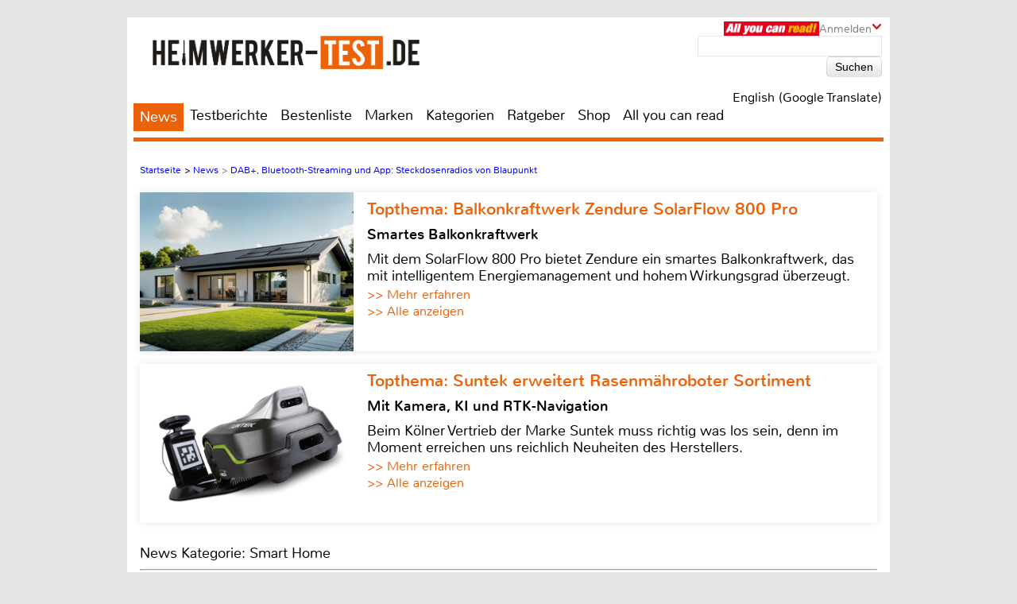

--- FILE ---
content_type: text/html; charset=UTF-8
request_url: https://www.heimwerker-test.de/news/DAB-Bluetooth-Streaming-und-App-Steckdosenradios-von-Blaupunkt-11042
body_size: 35693
content:

<!DOCTYPE html>
<html prefix="og: http://ogp.me/ns# fb: http://ogp.me/ns/fb#">
<head>
    <meta http-equiv="Content-Type" content="text/html; charset=utf-8">
    <title>DAB+, Bluetooth-Streaming und App: Steckdosenradios von Blaupunkt</title>
	<meta name="description" content="Blaupunkt Audio erweitert sein Portfolio um drei neue Steckdosenradios, die &ndash; einfach in die Stromquelle gesteckt &ndash; kabellos f&uuml;r Sound sorgen.">
	<meta name="keywords" content="test, testberichte, bestenliste, werkzeug, baumarkt, bohrmaschine, akkuschrauber, rasenmäher, wandfarbe, laminat, parkett">
	<meta name="Audience" content="alle">
	<meta name="language" content="de">
	<meta name="resource-type" content="Document">
	<meta name="revisit-after" content="7 days" />
	
	<meta name="author" content="Jochen Wieloch - Michael E. Brieden Verlag GmbH">
	<meta name="copyright" content="Michael E. Brieden Verlag GmbH">
	<meta name="robots" content="index,follow">
	<meta name="google-site-verification" content="-WWi-4RBIcsZtzXboyQl7ZF2HwxUY11gCGrxaIdXCKs">
	
	<meta name="viewport" content="width=device-width">
	<link rel="canonical" href="https://www.heimwerker-test.de/news/DAB-Bluetooth-Streaming-und-App-Steckdosenradios-von-Blaupunkt-11042" />
	<link rel="alternate" hreflang="de-DE" href="https://www.heimwerker-test.de/news/DAB-Bluetooth-Streaming-und-App-Steckdosenradios-von-Blaupunkt-11042" />
    <link rel="shortcut icon" href="https://www.heimwerker-test.de/images/hwp/favicon.ico" type="image/x-icon">
	<link rel="image_src" href="https://www.heimwerker-test.de/images/news/big/smart-home-dab-bluetooth-streaming-und-app-steckdosenradios-von-blaupunkt-14884.jpg" />
<meta itemprop="image" content="https://www.heimwerker-test.de/images/news/big/smart-home-dab-bluetooth-streaming-und-app-steckdosenradios-von-blaupunkt-14884.jpg" />
<meta property="og:image" content="https://www.heimwerker-test.de/images/news/big/smart-home-dab-bluetooth-streaming-und-app-steckdosenradios-von-blaupunkt-14884.jpg" />
<meta property="og:type" content="article" />
<meta property="og:title" content="DAB+, Bluetooth-Streaming und App: Steckdosenradios von Blaupunkt" />
<meta property="og:url" content="https://www.heimwerker-test.de/news/DAB-Bluetooth-Streaming-und-App-Steckdosenradios-von-Blaupunkt-11042" />
<meta property="og:description" content="Blaupunkt Audio erweitert sein Portfolio um drei neue Steckdosenradios, die &ndash; einfach in die Stromquelle gesteckt &ndash; kabellos f&uuml;r Sound sorgen." />
<meta property="og:site_name" content="heimwerker-test.de" />
<meta name="twitter:card" content="summary" />
<meta name="twitter:url" content="https://www.heimwerker-test.de/news/DAB-Bluetooth-Streaming-und-App-Steckdosenradios-von-Blaupunkt-11042" />
<meta name="twitter:title" content="DAB+, Bluetooth-Streaming und App: Steckdosenradios von Blaupunkt" />
<meta name="twitter:description" content="Blaupunkt Audio erweitert sein Portfolio um drei neue Steckdosenradios, die &ndash; einfach in die Stromquelle gesteckt &ndash; kabellos f&uuml;r Sound sorgen." />
<meta name="twitter:image" content="https://www.heimwerker-test.de/images/news/big/smart-home-dab-bluetooth-streaming-und-app-steckdosenradios-von-blaupunkt-14884.jpg" />
<meta name="twitter:image:width" content="" />
<meta name="twitter:image:height" content="" />
	<script type="text/javascript" src="https://www.heimwerker-test.de/cookie-consent/cookie-consent.js"></script>
	<script type="text/javascript">
		var hifitest_ajax_host = "https://www.heimwerker-test.de";
		var hwp = 1;
		var uin = "news";
		var htmo = 0;
		var htsi = "";
		var htanno = "https://mobil.heimwerker-test.de/news/DAB-Bluetooth-Streaming-und-App-Steckdosenradios-von-Blaupunkt-11042";
		var htannoswitch = "https://mobil.heimwerker-test.de/switch/news/DAB-Bluetooth-Streaming-und-App-Steckdosenradios-von-Blaupunkt-11042";
		
	</script>
	
    <link rel="stylesheet" href="https://www.heimwerker-test.de/css/common_hwp.css" type="text/css">
    <link rel="stylesheet" href="https://www.heimwerker-test.de/css/mediumBanner.css" type="text/css">
	<link rel="stylesheet" href="https://www.heimwerker-test.de/css/simple-lightbox.min.css" type="text/css">
	<link rel="stylesheet" href="https://www.heimwerker-test.de/css/fotorama.css" type="text/css">
	<link rel="stylesheet" href="https://www.heimwerker-test.de/css/lightbox.min.css" type="text/css">
	<link rel="stylesheet" href="https://www.heimwerker-test.de/cookie-consent/cookie-consent.css" type="text/css">
	<link rel="alternate" media="only screen and (max-width: 640px)" href="https://mobil.heimwerker-test.de/news/DAB-Bluetooth-Streaming-und-App-Steckdosenradios-von-Blaupunkt-11042">
	<link rel="alternate" type="application/rss+xml" title="heimwerker-test.de Test und News Feed" href="https://www.heimwerker-test.de/rss/alleartikel" />
	<link rel="alternate" type="application/rss+xml" title="heimwerker-test.de News Feed" href="https://www.heimwerker-test.de/rss/news" />
	<link rel="alternate" type="application/rss+xml" title="heimwerker-test.de Test Feed" href="https://www.heimwerker-test.de/rss/tests" />
	<script type="text/javascript">var uaoff = 1;var gaccgoui = "UA-18596510-1";var gafour = "G-SS7T535GT8";</script>
	
	<script type="text/javascript">
		function googleTranslateElementInit() {
			new google.translate.TranslateElement({pageLanguage: 'de', layout: google.translate.TranslateElement.InlineLayout.HORIZONTAL, autoDisplay: false, gaTrack: true, gaId: 'UA-18596510-1'}, 'google_translate_element');
			var removePopup = document.getElementById('goog-gt-tt');
			removePopup.parentNode.removeChild(removePopup);
		}
	</script>
	<script type="text/javascript" src="//translate.google.com/translate_a/element.js?cb=googleTranslateElementInit"></script>
	
<!-- Matomo -->
<script type="text/javascript">
  var _paq = window._paq || [];
  /* tracker methods like "setCustomDimension" should be called before "trackPageView" */
  _paq.push(["setDocumentTitle", document.domain + "/" + document.title]);
  _paq.push(["setDomains", ["*.heimwerker-test.de"]]);
  _paq.push(['trackPageView']);
  _paq.push(['enableLinkTracking']);
  (function() {
    var u="https://brieden.info/matomo/";
    _paq.push(['setTrackerUrl', u+'matomo.php']);
    _paq.push(['setSiteId', '1']);
    var d=document, g=d.createElement('script'), s=d.getElementsByTagName('script')[0];
    g.type='text/javascript'; g.async=true; g.defer=true; g.src=u+'matomo.js'; s.parentNode.insertBefore(g,s);
  })();
</script>
<noscript><p><img src="https://brieden.info/matomo/matomo.php?idsite=1&amp;rec=1" style="border:0;" alt="" /></p></noscript>
<!-- End Matomo Code -->
</head>

<body>


<div class="gridrow">
<div class="skyBannerLeft">
    
	
</div>

<div class="topBannerContainer">
    <div class="topBanner"><ins class="asm_async_creative" style="display:inline; width:728px; height:90px;text-align:left; text-decoration:none;" data-asm-cdn="cdn.adspirit.de" data-asm-host="hifitest.adspirit.de"  data-asm-params="pid=91&kat=_29_&subkat=&markid=0&gdpr=1"></ins><script src="//cdn.adspirit.de/adasync.min.js" async type="text/javascript"></script></div>
	<div class="clearBoth"></div>
</div>
<!-- Container -->
<div class="container ">
<!-- White Website Background -->
<div class="whiteContainerClear"></div>
<div class="whiteContainer">
<!-- Header -->
<div id="headerOverlay" class="inactive">
    <div class="secondContainer">
        <a href="/" title="zur Startseite">
            <div class="htdeLogo"></div>
        </a>
        <ul><li class="activeLink"><a href="/news" title="News - Liste mit allen Meldungen sortiert nach Datum">News</a></li><li ><a href="/testberichte" title="Test - Liste mit allen Tests, sortierbar nach Einzeltest, Vergleichstest, Profitest">Testberichte</a></li><li ><a href="/bestenliste" title="Übersicht aller Bestenlisten, sortiert nach Kategorien">Bestenliste</a></li><li ><a href="/marken" title="Top-Marken, Alphabetische Liste aller Marken und Hersteller">Marken</a></li><li ><a href="/kategorien" title="Testlisten sortiert nach Kategorien">Kategorien</a></li><li ><a href="/ratgeber" title="Ratgeber">Ratgeber</a></li><li><a href="https://hifitest.de/shop/de/" target="_blank" title="Hier können Sie z.B Printausgaben oder unsere Heimkino-DVD bestellen">Shop</a></li><li class="dtnoview" ><a href="/allyoucanread" title="All you can read">All you can read</a></li></ul>
		 
	<div class="login login_width">
		<div class="aycrBanner"></div>
		<div class="overlay">Anmelden</div>
		<div class="imageArrowDown"></div>
	</div>
        <div class="loginOverlay displayNone" id="loginOverlay2">
			           
	<div class="imageArrowUp"></div>
	<div class="loginOverlayContent">
		<div class="loginOverlayHeadline">Anmeldung</div>
		<form action="https://www.heimwerker-test.de/login" method="post">
			<input type="text" name="user" placeholder="Username" value="">
			<input type="password" name="pass" placeholder="Passwort" value="">
			<input type="submit" name="register" value="Anmelden">
		</form>
		<div class="forgotPassword clearBoth"><a href="https://www.heimwerker-test.de/neuespasswort/1#anfordern" title="Eine neues Passwort oder Ihren Benutzernamen anfordern">Passwort vergessen? <br />Neues Passwort anfordern</a></div>
	</div>
        </div>
    </div>
</div>
<header>
	 
	<div class="login login_width">
		<div class="aycrBanner"></div>
		<div class="overlay">Anmelden</div>
		<div class="imageArrowDown"></div>
	</div>
    <div class="loginOverlay displayNone" id="loginOverlay">
                   
	<div class="imageArrowUp"></div>
	<div class="loginOverlayContent">
		<div class="loginOverlayHeadline">Anmeldung</div>
		<form action="https://www.heimwerker-test.de/login" method="post">
			<input type="text" name="user" placeholder="Username" value="">
			<input type="password" name="pass" placeholder="Passwort" value="">
			<input type="submit" name="register" value="Anmelden">
		</form>
		<div class="forgotPassword clearBoth"><a href="https://www.heimwerker-test.de/neuespasswort/1#anfordern" title="Eine neues Passwort oder Ihren Benutzernamen anfordern">Passwort vergessen? <br />Neues Passwort anfordern</a></div>
	</div>
    </div>
    <div class="postionspecialheader"><a href="/" title="zur Startseite"><div class="logo"><div class="logoTitle"></div><div class="htdeLogo"></div></div></a></div>
		<div class="moreInformation aycrmi">
			<div class="aycrTeaser"></div>
			<a href="https://www.hifitest.de/allyoucanread?hwp=1&afc=2c189a9fbf91ddcc&hwp=1" class="link_button" title="All you can read, Informieren, Bestellen, Gutschein einlösen">Hier kaufen!<br>+ tolle Prämien</a>
		</div>
    <div class="search">
        <form action="https://www.heimwerker-test.de/suche/1/77" method="post">
            <input type="text" name="suchanfrage" value="">
            <input type="submit" name="search" value="Suchen">
        </form><div id="google_translate_element"></div><div class="divnturl"><span class="nturl" title="English">English (Google Translate)</span></div>
    </div>
</header>

<!-- Navigationbar -->
<nav>
    <ul><li class="activeLink"><a href="/news" title="News - Liste mit allen Meldungen sortiert nach Datum">News</a></li><li ><a href="/testberichte" title="Test - Liste mit allen Tests, sortierbar nach Einzeltest, Vergleichstest, Profitest">Testberichte</a></li><li ><a href="/bestenliste" title="Übersicht aller Bestenlisten, sortiert nach Kategorien">Bestenliste</a></li><li ><a href="/marken" title="Top-Marken, Alphabetische Liste aller Marken und Hersteller">Marken</a></li><li ><a href="/kategorien" title="Testlisten sortiert nach Kategorien">Kategorien</a></li><li ><a href="/ratgeber" title="Ratgeber">Ratgeber</a></li><li><a href="https://hifitest.de/shop/de/" target="_blank" title="Hier können Sie z.B Printausgaben oder unsere Heimkino-DVD bestellen">Shop</a></li><li class="dtnoview" ><a href="/allyoucanread" title="All you can read">All you can read</a></li></ul>
</nav>

<div class="separatorHeader"></div>
<noscript><p class="noscript">Bitte aktivieren Sie Javascript, damit Sie alle Funktionalitäten der Seite nutzen können!</p></noscript>
<!-- Expandable Banner -->

<div class="expandableBanner"><ins class="asm_async_creative" style="display:inline; width:970px; height:250px;text-align:left; text-decoration:none;" data-asm-cdn="cdn.adspirit.de" data-asm-host="hifitest.adspirit.de"  data-asm-params="pid=130&kat=_29_&subkat=&markid=0&gdpr=1"></ins><script src="//cdn.adspirit.de/adasync.min.js" async type="text/javascript"></script></div>


<!-- BEGIN Content -->
<div class="content clearBoth">
<!-- BEGIN Main Content Area -->
<div class="mainContent ">
	<!-- Breadcrumb --><div class="breadcrumb clearBoth"><ul itemscope itemtype="https://schema.org/BreadcrumbList"><li itemprop="itemListElement" itemscope itemtype="https://schema.org/ListItem"><a href="/" itemprop="item"><span itemprop="name">Startseite</span></a><meta itemprop="position" content="1" /></li><li itemprop="itemListElement" itemscope itemtype="https://schema.org/ListItem">>&nbsp;<a href="/news" itemprop="item"><span itemprop="name">News</span></a><meta itemprop="position" content="2" /></li><li class="lastChild" itemprop="itemListElement" itemscope itemtype="https://schema.org/ListItem">>&nbsp;<a href="/news/" itemprop="item"><span itemprop="name">DAB+, Bluetooth-Streaming und App: Steckdosenradios von Blaupunkt</span></a><meta itemprop="position" content="3" /></li></ul></div><div class="clearBoth"></div>
						<a id="tt_614" class="themenmonat_trigger" href="/test/rund-ums-haus/zendure-solarflow-800-pro-24535" title="Smartes Balkonkraftwerk - zum kompletten Artikel" >
						<div class="themenmonat themenmonat_width">
							<span class="themenmonat_id displayNone tt_614">614_24535_2</span>
							<div class="themenmonat_image themenmonat_image_size">
								<img src="/images/themenmonat/Balkonkraftwerk_Zendure_SolarFlow_800_Pro_1764063953.jpg" alt="Balkonkraftwerk_Zendure_SolarFlow_800_Pro_1764063953.jpg" width="269" height="200">
							</div>
							<div class="themenmonat-text themenmonat-text-size">
								
								<span class="ha">Topthema: Balkonkraftwerk Zendure SolarFlow 800 Pro</span>
								<span class="hb">Smartes Balkonkraftwerk</span>
								<p class="fontSite18">
									Mit dem SolarFlow 800 Pro bietet Zendure ein smartes Balkonkraftwerk, das mit intelligentem Energiemanagement und hohem Wirkungsgrad überzeugt.
								</p>
								<span class="floatLeft schrift_rot themenmonat_link">>> Mehr erfahren</span><a href="/topthema" class="floatRight marginRight15 schrift_rot">>> Alle anzeigen</a>
							</div>
							<div class="clearBoth"></div>
						</div>
						</a>
						<a id="tt_627" class="themenmonat_trigger" href="/test/roboter-rasenmaeher/suntek-srm3150-24572" title="Mit Kamera, KI und RTK-Navigation - zum kompletten Artikel" >
						<div class="themenmonat themenmonat_width">
							<span class="themenmonat_id displayNone tt_627">627_24572_2</span>
							<div class="themenmonat_image themenmonat_image_size">
								<img src="/images/themenmonat/Suntek_erweitert_Rasenmaehroboter_Sortiment_1765796194.jpg" alt="Suntek_erweitert_Rasenmaehroboter_Sortiment_1765796194.jpg" width="269" height="200">
							</div>
							<div class="themenmonat-text themenmonat-text-size">
								
								<span class="ha">Topthema: Suntek erweitert Rasenmähroboter Sortiment</span>
								<span class="hb">Mit Kamera, KI und RTK-Navigation</span>
								<p class="fontSite18">
									Beim Kölner Vertrieb der Marke Suntek muss richtig was los sein, denn im Moment erreichen uns reichlich Neuheiten des Herstellers.
								</p>
								<span class="floatLeft schrift_rot themenmonat_link">>> Mehr erfahren</span><a href="/topthema" class="floatRight marginRight15 schrift_rot">>> Alle anzeigen</a>
							</div>
							<div class="clearBoth"></div>
						</div>
						</a><div class="themenmonatspacer"></div>
		<div class="testreview clearBoth">
			
            <span class="h3category">News Kategorie: Smart Home</span><hr /><span class="h2singleTestHeadline">Marke: </span><hr />
            <h1 class="deviceHeadline">DAB+, Bluetooth-Streaming und App: Steckdosenradios von Blaupunkt</h1>
			
				<div class="testreviewImage" align="center">
					
						<img src="/images/news/big/smart-home-dab-bluetooth-streaming-und-app-steckdosenradios-von-blaupunkt-14884.jpg" width="770" height="770" alt="Smart Home DAB+, Bluetooth-Streaming und App: Steckdosenradios von Blaupunkt - News, Bild 1" title="Smart Home DAB+, Bluetooth-Streaming und App: Steckdosenradios von Blaupunkt, Bild 1"/>
					
				</div>
        </div>
		<div class="reviewSeparator clearBoth marginTop10"></div>
		<div class="authornews fontSize25">07.11.2018 07:26 Uhr von Jochen Wieloch</div><div id="block-testbericht" class="text fontSize25"><h2 class="fontSize25">Blaupunkt Audio erweitert sein Portfolio um drei neue Steckdosenradios, die &ndash; einfach in die Stromquelle gesteckt &ndash; kabellos f&uuml;r Sound sorgen.</h2><p><p>Dabei erm&ouml;glichen alle drei Modelle neben dem Radioempfang auch Musikstreaming vom Smartphone oder Tablet via Bluetooth.</p>
						<a class="themenmonat_news" id="tt_629" class="themenmonat_trigger" href="/test/leitern/leitertec-teleskopleiter-set-24573" title="Hoch hinaus und doch kompakt - zum kompletten Artikel" ">
						<div class="themenmonat themenmonat_width themenmonat_news_m">
							<span class="themenmonat_id displayNone tt_629">629_24573_2</span>
							<div class="themenmonat_image themenmonat_image_size">
								<img src="/images/themenmonat/Leichte_Teleskopleiter_von_Leitertec_1765960192.jpg" alt="Leichte_Teleskopleiter_von_Leitertec_1765960192.jpg" width="269" height="200">
							</div>
							<div class="themenmonat-text themenmonat-text-size">
								
								<span class="ha">Topthema: Leichte Teleskopleiter von Leitertec</span>
								<span class="hb">Hoch hinaus und doch kompakt</span>
								<p class="fontSite18 themenmonat_news_p">
									Die Entstehung unseres aktuellen Testgeräts war etwas ungewöhnlich. Drei Brüder aus Baden-Württemberg und ein Sachse haben sich zusammengefunden, um das Thema Teleskopleiter für den Einsatz im Campingbereich zu optimieren.
								</p>
								<span class="floatLeft schrift_rot themenmonat_link themenmonat_link_news">>> Mehr erfahren</span><a href="/topthema" class="floatRight marginRight15 schrift_rot themenmonat_link_news">>> Alle anzeigen</a>
							</div>
							<div class="clearBoth"></div>
						</div>
						</a>
<p>Die Ausstattungsvarianten der neuen Serie reichen vom mobilen FM-Empf&auml;nger mit abnehmbarem Steckdosen-Plug und alternativem Standfu&szlig; &uuml;ber ein DAB+-Modell bis hin zum Internet-Radio. Dabei kann der quadratische FM-Vertreter PRB 100 dank integriertem Li-Ionen-Akku auch unterwegs genutzt werden. Das 100 x 100 x 39 mm kleine Radio mit 250 Gramm Gewicht bietet per AUX-In auch externen Ger&auml;ten Anschluss und fungiert auf Wunsch als Powerbank.</p>
<h3>Versenkbare Antenne</h3>
<p>Die gr&ouml;&szlig;ere Variante PDB 100 mit versenkbarer Teleskopantenne verf&uuml;gt &uuml;ber DAB+ und zeigt auf dem zweistelligen, dimmbaren LC-Display, welcher Sender aktuell l&auml;uft. Das Radio mit dem blauen Punkt, der als abnehmbare Kappe den seitlichen Lautst&auml;rkeregler ziert, fungiert in der Schlafzimmer-Steckdose auch gern als Wecker.</p>
<p>Wer Zugang zu zehntausenden Radiosendern weltweit w&uuml;nscht, greift zum dritten Modell der neuen Serie: Das WiFi-f&auml;hige PIB 100 bietet alle Vorteile eines Internet-Radios in besonders kompakter Form mit Ma&szlig;en von 100 x 77 x 116 mm plus integriertem Steckdosen-Plug. Neben dem Bluetooth-Streaming ist auch eine Medienwiedergabe vom PC per Netzwerkstreaming (via UpnP) m&ouml;glich. Alle Einstellungen sind auch per App steuerbar. Gleichzeitig informiert das 2,4 Zoll gro&szlig;e, dimmbare Farbdisplay wahlweise &uuml;ber Sender und Titel oder &uuml;ber das Wetter inklusive 4-Tages-Vorschau.</p>
<h3>In Wei&szlig; und Schwarz</h3>
<p>Die Steckdosenradios von Blaupunkt sind ab sofort in Wei&szlig; oder Schwarz erh&auml;ltlich. Die unverbindliche Preisempfehlung f&uuml;r das PDB 100 mit DAB+ und das Internet-Radio PIB 100 liegt bei 99,95 Euro, w&auml;hrend das FM-Modell PRB 100 f&uuml;r 89,95 Euro zu haben ist.</p></p></div>
		<div class="pagecontrol_prev_next">
			<div class="ppn_left"><a href="/ratgeber" title="zur Übersicht">zurück zur Übersicht</a></div>
			<div class="clearBoth"></div>
		</div></div><!-- END Main Content -->
			<!-- BEGIN Right Informationbar -->
            <div class="informationBar">
				
				<div id="market_infobar" class="specialOffers">
					
			<div id="shopoffer" class="clearBoth">
				<div class="shopofferheadline">Neu im Shop</div>
				<p>ePaper Jahres-Archive, z.B. Klang & Ton</p>
				<img src="/images/offerbox_1643909860.png" width="250" alt="ePaper Jahres-Archive, z.B. Klang & Ton">
				<div class="clearBoth"></div>
				
				<a id="so_20_1" class="so_dat" href="/cronjobs_tools/shopofferbox_tracking.php?c=20&h=1">>> mehr erfahren</a>
				<div class="clearBoth marginTop10"></div>
			</div>
                </div><div class="mediumRectangle clearBoth"><ins class="asm_async_creative" style="display:inline; width:300px; height:250px;text-align:left; text-decoration:none;" data-asm-cdn="cdn.adspirit.de" data-asm-host="hifitest.adspirit.de"  data-asm-params="pid=92&kat=_29_&subkat=&markid=0&gdpr=1"></ins><script src="//cdn.adspirit.de/adasync.min.js" async type="text/javascript"></script></div>
						<a id="tt_611" class="themenmonat_trigger" href="/test/roboter-rasenmaeher/suntek-srm2030-24533" title="Mit Kamera und KI, der neue SRM2030 von Suntek - zum kompletten Artikel" >
						<div class="themenmonat themenmonat_width_infobar">
							<span class="themenmonat_id displayNone tt_611">611_24533_2</span>
							<div class="themenmonat-text themenmonat-text-infobar">
								<span class="ha ha_infobar">Topthema: Suntek erweitert Rasenmähroboter-Sortiment</span>
							</div>
							<div class="themenmonat_image themenmonat_image_size_infobar">
								<img src="/images/themenmonat/Suntek_erweitert_Rasenmaehroboter-Sortiment_1763984412.jpg" alt="Suntek_erweitert_Rasenmaehroboter-Sortiment_1763984412.jpg" width="300" height="221">
							</div>
							<div class="themenmonat-text themenmonat-text-infobar">
								
								<span class="hb hb_infobar">Mit Kamera und KI, der neue SRM2030 von Suntek</span>
								<p class="fontSite18">
									Die Marke Suntek ist erst seit letztem Jahr bei uns erhältlich. Ein neues Modell der 2026er Serie hat bereits jetzt den Weg zu uns gefunden, der SRM 2030.
								</p>
								<span class="floatLeft schrift_rot themenmonat_link">>> Mehr erfahren</span>
							</div>
							<div class="clearBoth"></div>
						</div>
						</a>
					<div class="infobar_probeexemplar_main marginTop10" id="PE2215">
						<div class="infobar_probeexemplar">
							<span class="infobar_probeexemplar_banderole_oben">kostenloses Probeexemplar</span>
							<img src="/images/OutdoorSummerSpecial_1_2025.jpg" style="position: relative; top: -42px;" width="300" height="400" alt="Cover Probeexemplar">
						</div>
						<span class="infobar_probeexemplar_button">Jetzt laden (, PDF, 6.7 MB)</span>
						<div class="clearBoth"></div>
					</div>
					<div class="infobar_probeexemplar_main marginTop10" id="PE2120">
						<div class="infobar_probeexemplar">
							<span class="infobar_probeexemplar_banderole_oben">kostenloses Probeexemplar</span>
							<img src="/images/MallorcaDreamhousesDP_5_2023.jpg" style="position: relative; top: -42px;" width="300" height="400" alt="Cover Probeexemplar">
						</div>
						<span class="infobar_probeexemplar_button">Jetzt laden (, PDF, 12.96 MB)</span>
						<div class="clearBoth"></div>
					</div>
		<!-- Follow Us -->
		<div class="unsereP clearBoth">
			<div class="unserePHeadline">Unsere Partner:</div>
				<ul>
						<li>
							<a href="/cronjobs_tools/marken_tracking.php?mte=547_1" title="Informationen zu Honda" target="_blank">
								<div align="center">
									<img width="86" height="10" src="/images/suche/honda-2031580115345.jpg" alt="Honda">
								</div>
							</a>
						</li>
						<li>
							<a href="/cronjobs_tools/marken_tracking.php?mte=2827_1" title="Informationen zu Isotronic" target="_blank">
								<div align="center">
									<img width="86" height="28" src="/images/suche/isotronic-2531659345292.jpg" alt="Isotronic">
								</div>
							</a>
						</li>
						<li>
							<a href="/cronjobs_tools/marken_tracking.php?mte=640_1" title="Informationen zu K&auml;rcher" target="_blank">
								<div align="center">
									<img width="86" height="28" src="/images/suche/krcher-2081580810291.jpg" alt="K&auml;rcher">
								</div>
							</a>
						</li>
						<li>
							<a href="/cronjobs_tools/marken_tracking.php?mte=514_1" title="Informationen zu Scheppach" target="_blank">
								<div align="center">
									<img width="55" height="40" src="/images/suche/scheppach-1831569570541.jpg" alt="Scheppach">
								</div>
							</a>
						</li>
				</ul>
			<div class="clearBoth"></div>
		</div>
					<!-- Follow Us -->
					<div class="followUs clearBoth">
						<div class="followUsHeadline">Interessante Links:</div>
						<ul><li><a href="https://www.hifitest.de" title="www.hifitest.de" target="_blank"><img width="86" height="86" src="/images/netzwerk_0.png" alt="www.hifitest.de"></a></li><li><a href="https://www.hausgeraete-test.de" title="www.hausgeraete-test.de" target="_blank"><img width="86" height="86" src="/images/netzwerk_2.png" alt="www.hausgeraete-test.de"></a></li><li><a href="https://hifitest.de/shop/" title="hifitest.de/shop/" target="_blank"><img width="86" height="86" src="/images/netzwerk_shop.png" alt="hifitest.de/shop/"></a></li>
						</ul>
						<div class="clearBoth"></div>
					</div><div class="clearBoth"></div>
	<div class="clearBoth"></div>
    <div class="author_test marginTop10">
        <a href="/redaktion" title="zur Redaktionsseite"><img class="imageAuthor" src="/images/redakteur/red_46_1.jpg" width="75" height="113" alt="Jochen Wieloch"/></a>
        <table>
            
		<tr>
            <td valign="top">Autor</td>
            <td><a href="/redaktion" title="zur Redaktionsseite">Jochen Wieloch</a></td>
        </tr>
            
		<tr>
			<td>Kontakt</td>
            <td><a href="/kontakt/jochen_wieloch" title="Anfrage an Jochen Wieloch">E-Mail</a></td>
        </tr>
            <tr>
                <td>Datum</td>
                <td>07.11.2018, 07:26 Uhr</td>
            </tr>
        </table>
		<div class="clearBoth"></div>
    </div>
	<div class="marginTop10"></div><div class="mediumRectangle clearBoth"><ins class="asm_async_creative" style="display:inline; width:300px; height:250px;text-align:left; text-decoration:none;" data-asm-cdn="cdn.adspirit.de" data-asm-host="hifitest.adspirit.de"  data-asm-params="pid=94&kat=_29_&subkat=&markid=0&gdpr=1"></ins><script src="//cdn.adspirit.de/adasync.min.js" async type="text/javascript"></script></div>
                <!-- Newsletter -->
                <div class="newsletter">
                    <div class="newsletterHeadline">Newsletter</div>
                    <p>Abonniere den Newsletter und erhalte Informationen über neue Magazine, exklusive Spezialangebote, Gewinnspiele, neue Features sowie limitierte Angebote unserer Partner.</p>
					<form method="post" action="/newsletter-anmeldung">
						<div class="displayNone">hinweise: <input name="hinweise" value="" type="text" /></div>
						<input type="hidden" name="zeiti" value="1768682743" />
						<input type="text" name="newslettermail" placeholder="E-Mail Adresse" value="" />
						<input type="submit" name="register" value="Anmelden" />
					</form>
                    <div class="clearBoth newsletter_a_cont"><a href="/newsletter-abbestellen" title="Melden Sie Ihre E-Mailadresse vom Newsletter ab">Newsletter abbestellen</a></div>
                </div>
				
				
            </div>
            <!-- END Right Informationbar -->
	<div class="moreInterestingThings"><div>&nbsp;</div>
			<div class="moreInterestingThingsHeadline">Das könnte Sie auch interessieren:</div>
			<div class="moreInterestingThingsTop">
				<div class="moreInterestingThingsContent">	
                    <div class="moreInterestingThingsImage">
						<img src="/images/testbilder/thumb_interesting/bodomo-premium-laminat-palace-oak-natur-8540-bodomo-klassik-rigid-vinyl-montreal-oak-artic-5245-bodomo-exquisit-rigid-vinyl-mount-logan-pearl-bodenbelaege-laminat-84150.jpg" width="345" height="240" alt="Bodenbeläge-Laminat Bodomo Premium Laminat Palace Oak natur 8540, Bodomo Klassik Rigid Vinyl Montreal Oak artic 5245, Bodomo Exquisit Rigid Vinyl Mount Logan pearl im Test , Bild 1" title="Serientest: Bodomo Premium Laminat Palace Oak natur 8540, Bodomo Klassik Rigid Vinyl Montreal Oak artic 5245, Bodomo Exquisit Rigid Vinyl Mount Logan pearl, Bild 1" />
					</div>
					<p class="fontSize25"><a href="/test/bodenbelaege-laminat/bodomo-premium-laminat-palace-oak-natur-8540-bodomo-klassik-rigid-vinyl-montreal-oak-artic-5245-bodomo-exquisit-rigid-vinyl-mount-logan-pearl-24635" title="Serientest, Kategorie: Bodenbeläge-Laminat - Ein Laminat- und zwei Vinyl-B&ouml;den vom Laminatdepot">Serientest <br /> Ein Laminat- und zwei Vinyl-B&ouml;den vom Laminatdepot</a></p>
			   </div>
				<div class="moreInterestingThingsContent">	
                    <div class="moreInterestingThingsImage">
						<img src="/images/testbilder/thumb_interesting/sundr-holzbohrersatz-8-tlg-art-nr-216801008-zubehoer-elektrowerkzeuge-netzbetrieb-84077.jpg" width="345" height="240" alt="Zubehör Elektrowerkzeuge Netzbetrieb S&R Holzbohrersatz 8 tlg. Art Nr.: 216.801.008 im Test, Bild 1" title="Sauber gebohrt: S&R Holzbohrersatz 8 tlg. Art Nr.: 216.801.008, Bild 1" />
					</div>
					<p class="fontSize25"><a href="/test/zubehoer-elektrowerkzeuge-netzbetrieb/sundr-holzbohrersatz-8-tlg-art-nr-216801008-24615" title="Einzeltest, Kategorie: Zubehör Elektrowerkzeuge Netzbetrieb - Achtteiliger Holzbohrer Satz von S & R Industriewerkzeuge">Einzeltest <br /> S&R<br>Holzbohrersatz 8 tlg. Art Nr.: 216.801.008</a></p>
			   </div>
				<div class="moreInterestingThingsContent">	
                    <div class="moreInterestingThingsImage">
						<img src="/images/testbilder/thumb_interesting/fetra-stapelkarre-transportkarre-84072.jpg" width="345" height="240" alt="Transportkarre Fetra Stapelkarre im Test, Bild 1" title="Fetra Stapelkarre, Bild 1" />
					</div>
					<p class="fontSize25"><a href="/test/transportkarre/fetra-stapelkarre-24614" title="Einzeltest, Kategorie: Transportkarre - Fetra Stapelkarre">Einzeltest <br /> Fetra<br>Stapelkarre</a></p>
			   </div>
				<div class="moreInterestingThingsContent">	
                    <div class="moreInterestingThingsImage">
						<img src="/images/testbilder/thumb_interesting/expresso-261-851-21-transportkarre-84066.jpg" width="345" height="240" alt="Transportkarre Expresso 261 851 21 im Test, Bild 1" title="Expresso 261 851 21, Bild 1" />
					</div>
					<p class="fontSize25"><a href="/test/transportkarre/expresso-261-851-21-24613" title="Einzeltest, Kategorie: Transportkarre - Expresso 261 851 21">Einzeltest <br /> Expresso<br>261 851 21</a></p>
			   </div>
				<div class="moreInterestingThingsContent">	
                    <div class="moreInterestingThingsImage">
						<img src="/images/testbilder/thumb_interesting/bessey-beyceps-installation-kit-sonstige-handwerkzeuge-84028.jpg" width="345" height="240" alt="Sonstige Handwerkzeuge Bessey Beyceps / Installation Kit im Test, Bild 1" title="Mit Power und Feingef&uuml;hl: Bessey Beyceps / Installation Kit, Bild 1" />
					</div>
					<p class="fontSize25"><a href="/test/sonstige-handwerkzeuge/bessey-beyceps-installation-kit-24599" title="Einzeltest, Kategorie: Sonstige Handwerkzeuge - Empfehlenswerter Montagehelfer von Bessey">Einzeltest <br /> Bessey<br>Beyceps / Installation Kit</a></p>
			   </div>
				<div class="moreInterestingThingsContent">	
                    <div class="moreInterestingThingsImage">
						<img src="/images/testbilder/thumb_interesting/ryobi-riw18x-akku-schlagschrauber-84023.jpg" width="345" height="240" alt="Akku-Schlagschrauber Ryobi RIW18X im Test, Bild 1" title="Ein Kracher!: Ryobi RIW18X, Bild 1" />
					</div>
					<p class="fontSize25"><a href="/test/akku-schlagschrauber/ryobi-riw18x-24598" title="Einzeltest, Kategorie: Akku-Schlagschrauber - Akku-Schlagschrauber RIW18X von Ryobi">Einzeltest <br /> Ryobi<br>RIW18X</a></p>
			   </div></div>
    </div>
</div>
	
        <!-- END Content -->
        <!-- BEGIN Footer -->
        <footer class="clearBoth">
            <div class="linkBlog">
                <ul><li><a href="https://hifitest.de/shop" target="_blank" title="Hier können Sie z.B Printausgaben oder unsere Heimkino-DVD bestellen">Shop</a></li><li><a href="/testkompetenz" title="So testet heimwerker-test.de">Testkompetenz</a></li><li><a href="/redaktion" title="Kontakt zu unseren Redakteuren">Redaktion</a></li><li><a href="/ausstattungslisten" title="Liste mit allen Tests und Ausstattungslisten, sortierbar">Gerätedaten</a></li><li><a href="/bildergalerie" title="Bildergalerien">Bildergalerien</a></li><li><a href="/kataloge" title="Kataloge von Marken und Herstellen, alphabetisch sortiert">Kataloge</a></li><li><a href="/rss" title="Abonnieren Sie einen unserer RSS-Feeds">RSS-Feeds</a></li><li><a href="/topthema" title="aktuelle Topthemen in der Übersicht">Topthemen</a></li></ul>
            </div>

            <div class="linkBlog2">
                
				
            </div>
            <div class="linkBlog3">
                <ul><ul><li><a href="/impressum" title="Anschrift, Ansprechpartner, Disclaimer">Impressum</a></li><li><a href="https://brieden.de/mediadaten.php" target="_blank" title="PDF-Download der aktuellen Mediadaten">Mediadaten</a></li><li><a href="/agb" title="Allgemeine Geschäftsbedingungen">AGB</a></li><li><a href="/datenschutz" title="Aktuelle Datenschutzinformationen von heimwerker-test.de">Datenschutz</a></li><li><a id="open-cookie-settings" href="#" title="Cookie Settings">Cookies</a></li><li><a href="/kontakt" title="Schicken Sie uns Ihre Meinung, Anregung, Fragen">Kontakt</a></li><li><a href="/nutzungsbedingungen" title="Aktuelle Nutzungsbedingungen von heimwerker-test.de">Nutzungsbedingungen</a></li></ul></ul>
            </div>
        </footer>
        <!-- END Footer -->

        </div>
    </div>
        <!-- END Container -->
        <!-- Sky Banner right -->
        <div class="skyBannerRight">
            <div class="skyBanner1"><ins class="asm_async_creative" style="display:inline; width:160px; height:600px;text-align:left; text-decoration:none;" data-asm-cdn="cdn.adspirit.de" data-asm-host="hifitest.adspirit.de"  data-asm-params="pid=97&kat=_29_&subkat=&markid=0&gdpr=1"></ins><script src="//cdn.adspirit.de/adasync.min.js" async type="text/javascript"></script></div>
        </div>
    </div>
	<script type="text/javascript" src="https://www.heimwerker-test.de/js/action.js"></script><script type="text/javascript" src="https://www.heimwerker-test.de/js/stats.js"></script><script type="text/javascript" src="https://www.heimwerker-test.de/js/simple-lightbox.js"></script><script type="text/javascript" src="https://www.heimwerker-test.de/js/fotorama.js"></script><script src="https://www.heimwerker-test.de/js/lightbox.min.js"></script>
</body>
</html>